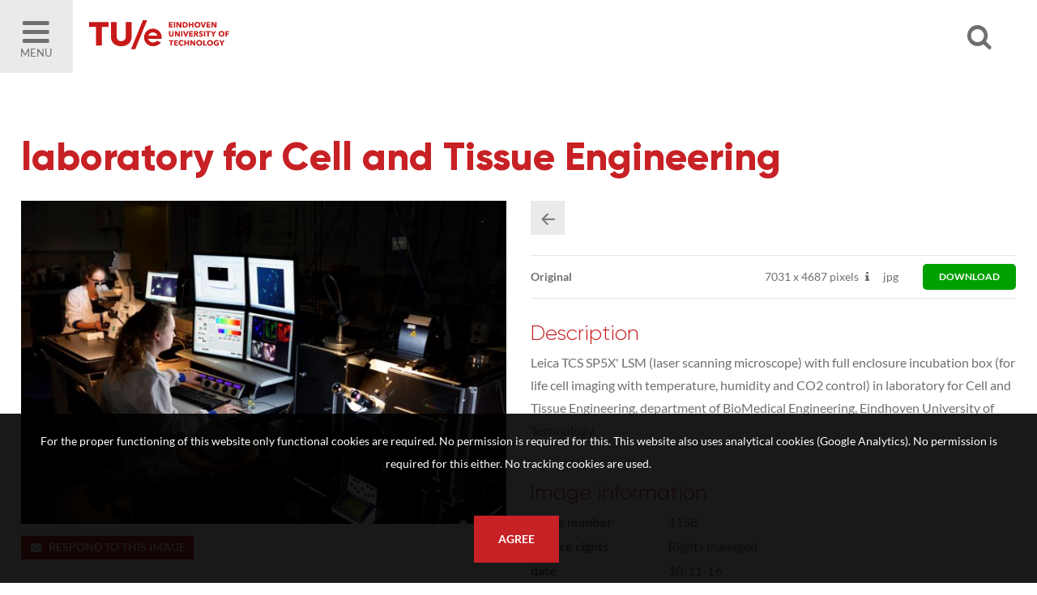

--- FILE ---
content_type: text/html; charset=utf-8
request_url: https://imagebank.tue.nl/search.pp?pictureid=1158&page=1&pos=4
body_size: 29800
content:
<!DOCTYPE html>
<html xmlns="http://www.w3.org/1999/xhtml" lang="en" xml:lang="en">
	<head>
		
<meta charset="utf-8">
<meta name="Author" content="iMedia B.V. Den Haag" />
<meta name="title" content="laboratory for Cell and Tissue Engineering" />
<meta name="description" content="Leica TCS SP5X' LSM (laser scanning microscope) with full enclosure incubation box (for life cell imaging with temperature, humidity and CO2 control) in laboratory for Cell and Tissue Engineering, department of BioMedical Engineering, Eindhoven University of Technology" />
<meta name="Keywords" content="image bank beeldbank tue" />
<meta name="viewport" content="initial-scale = 1.0,maximum-scale = 1.0" />
<meta http-equiv="X-UA-Compatible" content="IE=edge" />
<meta name="google-site-verification" content="" />


<meta property="og:title" content="laboratory for Cell and Tissue Engineering"  />
<meta property="og:image" content="https://imagebank.tue.nl//downloadpicturepreview.pp?pictureid=1158"  />
<meta property="og:url" content="https://imagebank.tue.nl//search.pp?pictureid=1158&title=laboratory-for-Cell-and-Tissue-Engineering" />
<meta property="og:image:width" />
<meta property="og:image:height" />
<meta property="og:description" content="Leica TCS SP5X' LSM (laser scanning microscope) with full enclosure incubation box (for life cell imaging with temperature, humidity and CO2 control) in laboratory for Cell and Tissue Engineering, department of BioMedical Engineering, Eindhoven University of Technology"  />
<meta property="og:site_name" content="TU/e Image Bank" />

<link rel="canonical" href="https://imagebank.tue.nl/" />
		<style type="text/css">
	@font-face {
    font-family: Lato;
    src: url(/font/lato-regular.woff2) format("woff2"), url(/font/lato-regular.woff) format("woff");
    font-weight: 400;
    font-style: normal;
    font-display: swap
}

@font-face {
    font-family: Lato;
    src: url(/font/lato-bold.woff2) format("woff2"), url(/font/lato-bold.woff) format("woff");
    font-weight: 700;
    font-style: normal;
    font-display: swap
}

@font-face {
    font-family: Gilroy;
    src: url(/font/Gilroy-Light.woff2) format("woff2"), url(/font/Gilroy-Light.woff) format("woff");
    font-weight: 300;
    font-style: normal;
    font-display: swap
}

@font-face {
    font-family: Gilroy;
    src: url(/font/Gilroy-ExtraBold.woff2) format("woff2"), url(/font/Gilroy-ExtraBold.woff) format("woff");
    font-weight: 700;
    font-style: normal;
    font-display: swap
}
</style>

<link rel="apple-touch-icon" sizes="180x180" href="/img/favicons/apple-touch-icon.png">
<link rel="icon" type="image/png" sizes="32x32" href="/img/favicons/favicon-32x32.png">
<link rel="icon" type="image/png" sizes="16x16" href="/img/favicons/favicon-16x16.png">
<link rel="manifest" href="/img/favicons/manifest.json">
<link rel="mask-icon" href="/img/favicons/safari-pinned-tab.svg" color="#5bbad5">
<link rel="shortcut icon" href="/img/favicons/favicon.ico">
<meta name="msapplication-config" content="/img/favicons/browserconfig.xml">
<meta name="theme-color" content="#ffffff">
<style type="text/css">
	
	h1, h2, h3, h4																									{ color: #C72125 }
	a:hover,a:visited:hover																					{ color: #C72125; }

	#page-misc.faq .content-misc .header:hover											{ color: #C72125; }

	.ccbg																														{ background: #C72125 }
	.customcolor																										{ color: #C72125 }
	.poweredby a:hover 																							{ color: #C72125 }

	/* buttons */
	.button.text:hover																							{ color: #C72125;}
	.button.arrow:hover:before																			{ background: #C72125;  }
	.button.customcolor																							{ background: #C72125;  }

	/* forms */
	.input:focus,.textarea:focus																		{ border-bottom: 1px solid #C72125}
	.custominput input:checked ~ i																	{ background: #C72125; border: 1px solid #C72125; }
	.custominput.radio i:after 																			{ background: #C72125; }

	/* header */
	#ctr-header .ctr-counters .button.selection.selectionlb					{ background: #C72125; }
	#ctr-header .links a.button:hover,
	#page-home #ctr-header .links a.button:hover,
	#page-home #ctr-header .links a.button:hover,
	#page-home #ctr-header ul.pulldownmenu ul.submenu a:hover				{ color: #C72125; }
	
	/* mainmenu*/
	#ctr-mainmenu .content .ctr-flex > div a:hover									{ color: #C72125; }
	#ctr-mainmenu a.active																					{ color: #C72125; }
	#ctr-mainmenu #ctr-accountbuttons a															{ background: #C72125; }

	/* searchform */
	#ctr-searchformadvanced .button.advancedsearch									{ background: #C72125; }
	
	/* popups */
	.ctr-popup .header																							{ border-left: 5px solid #C72125; color: #C72125; }
	
	/* loading */
	.loading > div > div 																						{ border: 4px solid #C72125; }

	/* ajax selection */
	#ctr-selection .options .button.square:hover										{ background: #C72125; }
	#ctr-selection .header 																					{ border-left: 5px solid #C72125;  }

	/* search */
	#ctr-searchform .wrapper .submit:hover													{ background: #C72125; }
	#page-search .button.toggleadvancedsearch.active								{ color: #C72125; }

	/* navigation */
	.navigation a:hover																							{ border: 1px solid #C72125; }

	/* thumbnails */
	#ctr-thumbnails.download .downloadbutton												{ background: #C72125; }
	#ctr-thumbnails .selected .thumbnailoptions span.selectionselector,
	#ctr-thumbnails .selectedlb .thumbnailoptions span.selectionselectorlb{ background: #C72125; }

	/* previews */
	#ctr-preview .label																							{ color: #C72125; }
	#ctr-preview #ctr-resolutions .resolution .buttons.selected a.selectionbutton,
	#ctr-popupdownloadmenu .resolution:hover												{ background: #C72125; }
	#ctr-preview #ctr-resolutions .resolution.cropper:hover         { background: #C72125; }
	#ctr-preview #ctr-resolutions a:hover														{ background: #C72125; }
	#ctr-preview #ctr-resolutions .selector.selected								{ background: #C72125; }
	#ctr-preview .button.active																			{ background: #C72125; }
	#ctr-preview .button.white.active,
	#ctr-preview .button.white:hover																{ color: #C72125; }

	/* maps */
	.pp-icon-leaflet																								{ border: 15px solid #C72125; }
	.pp-icon-leaflet::after																					{ background: #C72125;}	

	/* page-selection */
	#ctr-orderthumbnails #ctr-resolutions .resolution.selected a		{ background: #C72125; outline: 1px solid #C72125; }
	#ctr-orderthumbnails .resolution.selected												{ color: #C72125; }

	/* footer */
	#ctr-cookies .ctr-buttons .button 															{ background: #C72125; }
	footer .socialbuttons a:hover																		{ color: #C72125; border-color: #C72125; }

	@media only screen and (min-width:768px) {
	
	}
	@media only screen and (min-width:1200px) { 
		/* ajax selection */
		#ctr-selection .thumbnail .button.delete:hover								{ background: #C72125; }
	}
</style>

<link type="text/css" href="css/default.min.css" rel="stylesheet" media="screen"/>
<link type="text/css" href="css/fontello-embedded.min.css" rel="stylesheet" media="screen"/>

<link rel="stylesheet" href="https://unpkg.com/leaflet@1.3.4/dist/leaflet.css" integrity="sha512-puBpdR0798OZvTTbP4A8Ix/l+A4dHDD0DGqYW6RQ+9jxkRFclaxxQb/SJAWZfWAkuyeQUytO7+7N4QKrDh+drA==" crossorigin=""/>
<link type="text/css" href="css/justifiedGallery.css" rel="stylesheet" media="screen"/>
<link type="text/css" href="css/style.min.css?version=3.0.9515.27617.0" rel="stylesheet" media="screen"/>

<script type="text/javascript" src="js/jquery.general.min.js"></script>
<script type="text/javascript" src="js/autocomplete.min.js"></script>
<script type="text/javascript" src="js/accounts.min.js?version=3.0.9515.27617.0"></script>
<script type="text/javascript" src="js/pulldowns.min.js"></script>
<script type="text/javascript" src="js/jquery.waitforimages.min.js"></script>
<script type="text/javascript" src="js/jquery.validate.min.js"></script>
<script type="text/javascript" src="js/selection.min.js?version=3.0.9515.27617.0"></script>
<script type="text/javascript" src="js/jquery.justifiedGallery.min.js"></script>
<script type="text/javascript" src="js/init-thumbnails.min.js?version=3.0.9515.27617.0"></script>
<script type="text/javascript" src="js/init-form.min.js?version=3.0.9515.27617.0"></script>
<script type="text/javascript" src="js/init-search.min.js?version=3.0.9515.27617.0"></script>
<script type="text/javascript" src="js/init-genericpopup.min.js?version=3.0.9515.27617.0"></script>
<script type="text/javascript" src="js/init-specificpopup.min.js?version=3.0.9515.27617.0"></script>



<script src="https://unpkg.com/leaflet@1.3.4/dist/leaflet.js" integrity="sha512-nMMmRyTVoLYqjP9hrbed9S+FzjZHW5gY1TWCHA5ckwXZBadntCNs8kEqAWdrb9O7rxbCaA4lKTIWjDXZxflOcA==" crossorigin=""></script>
<script type="text/javascript" src="js/init.min.js?version=3.0.9515.27617.0"></script>







<title>1158 - laboratory for Cell and Tissue EngineeringSearch | TU/e Image Bank</title>
	</head>

	<body id="page-search">
		
		<span id="mobiledevice"></span> 

<span id="f-genericdata"
	data-backgroundid="12820"
	data-selectionid="0"
	
	data-loggedinclient="0"
	data-useselectionlb="0"
	data-usebasket="0"
	data-usagefordownload="0"
></span>
<section class="large nopadding" id="ctr-mainmenu" data-veilclass="menu" data-animationtype="addclass" data-classname="open">
	<div class="content ptl pbm">
		<a href="https://www.tue.nl/en/"><img src="/img/logos/logo-dark.jpg"></a>
		<a href="#" class="button-mobilemenu icon-cancel f-togglegenericpopup ctr-flexalways" data-target="#ctr-mainmenu"></a>
		<a href="https://www.tue.nl/en/"><h4 style="text-transform: capitalize;">Homepage TU/e </h4></a>
		<a href="home.pp"><h4 style="text-transform: capitalize;">Homepage Image bank</h4></a>
			
		<br/>

		<div>
			<h4>About the Image Bank</h4>
			
				
					
						<a href="/misc.pp?code=terms-of-use">Terms of Use</a>
					
					
				
					
						<a href="/misc.pp?code=303">Disclaimer</a>
					
					
				
					
						<a href="/misc.pp?code=306">How to reference sources (mandatory)</a>
					
					
				
					
						<a href="/misc.pp?code=311">Portrait rights  and publications</a>
					
					
				
					
						<a href="/misc.pp?code=312">About us</a>
					
					
				
					
						<a href="/misc.pp?code=310">FAQ</a>
					
					
				
			
		</div>
		<div><span class="icon-mail-alt"></span> <a href="mailto:imagebank@tue.nl" style="display: inline-block;">imagebank@tue.nl</a></div>
		
	</div>
</section>

<header>
	<div class="ctr-flexalways">
		<div class="flex menu">
			<a href="#" class="button-mobilemenu f-togglegenericpopup ctr-flexalways flexmiddle bglight" data-target="#ctr-mainmenu">
				<div>
					<span class="icon-menu-1"></span>
					Menu
				</div>
			</a>
		</div>
		

		<div class="logo flex">
			<a href="home.pp" title="Back to homepage" class="homelink">
				<img src="img/logos/logo.svg">
			</a>
		</div>
				
		<div class="flex auto"></div>
		<div class="flex">
			<a href="#" class="icon-search f-opensearchform ctr-flexalways flexmiddle" id="button-opensearchform" data-target="#ctr-searchform.next"></a>
		</div>
		<div class="flex links">
			<div class="account">

				
				
				
					
						
					
					
				
			</div>

			

			
			

		</div>

		
		
			<div class="ctr-counters flex ctr-flex">
			
				
				

				

			</div>
		
	</div>
</header>

		<main>
			
			
	<div id="ctr-searchform" class="next">
		<a href="#" class="close icon-cancel f-opensearchform ctr-flexalways flexmiddle" data-target="#ctr-searchform.next"></a>
		<form id="f-form-search" class="f-form-search" accept-charset="utf-8">
			<input type="hidden" name="searchinallfields" value="1" class="hidden">
			<div class="wrapper">
				<div>
					<input type="text" class="input f-autocomplete" name="multikeyword" id="" placeholder="search US English keywords, click the magnifier for all photos" />
				</div>
				<div class="ctr-submit">
					<input type="submit" class="submit button fontello" value="&#xe805;">
				</div>
			</div>
		</form>
	</div>

			
			
			<div id="ctr-content">
				<div class="ctr-veilloading f-veilloading displaynone">
	<div class="content">
		<div class="loading centered"><div><div></div><div></div></div></div>
		<div class="text">Loading. Please wait.</div>
	</div>
</div>
				
				
				
				
					

					

	<section id="ctr-preview" class="large">
		<div class="content">
			
			<h1>laboratory for Cell and Tissue Engineering</h1>
			
			<div class="ctr-flex pbm">
				<div class="flex one">
					
					
						<div>
							<div class="container">
								<img src="https://imagebank.tue.nl/downloadpicturepreview.pp?picture=2f62344167612f707839374f7272696a4238316c49513d3d" title="laboratory for Cell and Tissue EngineeringLeica TCS SP5X' LSM (laser scanning microscope) with full enclosure incubation box (for life cell imaging with temperature, humidity and CO2 control) in laboratory for Cell and Tissue Engineering, department of BioMedical Engineering, Eindhoven University of Technology" class="preview-image" />
							</div>
						</div>
					

					
					

					
					

					
					
					
					
					
					<a href="mailto:imagebank@tue.nl?subject=Reactie op beeldnummer 1158" class="button small customcolor"><span class="icon-mail-alt" style="margin: 0 5px 0 0"></span>Respond to this image</a>
					<br/><br/>
					<div style="background: #C72125; color: #FFFFFF; padding: 10px;">
						<div>
							<b>By downloading this image, I AGREE with the following:</b><br/>
							<strong>*</strong>&nbsp;&nbsp;Referencing the name of the photographer is mandatory;<br/>
							<strong>*</strong>&nbsp;&nbsp;Publishing in resources related to Eindhoven University of Technology (TU/e) is allowed;<br/>
							<strong>*</strong>&nbsp;&nbsp;Publishing in third-party resources or on social media is only allowed when profiling the TU/e;<br/>
							<strong>*</strong>&nbsp;&nbsp;Image rights based on photography in public spaces.<br/>
							For more information, read our complete <a href="misc.pp?code=terms-of-use" style="text-decoration: underline; color: #FFFFFF">Terms of Use</a>.
						</div>
					</div>

				</div>

				<div class="flex one pictureinfo">
					<section class="clear mbs">
						
						

						
						<div class="navigation clear mbs">
							<div class="actionbuttons">
								<a href="search.pp?page=1" class="button square medium lightgrey icon-left-1" title="Back to the searchresult"></a>
								
								
							</div>
						</div>
					</section>

					
					
						<section id="ctr-resolutions">
							
							
								<div class="resolution ctr-flexalways" data-pictureid="1158">
									
									<div class="name flex auto ctr-flex flexvcenter">
										
											<strong>Original</strong>
										
									</div>
									
									<div class="pixels flex ctr-flex flexvcenter">
										
											<span>7031 <span class="smallfont">x</span> 4687 pixels</span>
										

										
											
												<span class="icon-info dpi" title="300DPI: 59.53cm x 39.68cm"></span>
											
										
									</div>
									
									<div class="content flex ctr-flex flexvcenter">
										<span>jpg</span>
									</div>

									
										
											<div class="flex ctr-flex flexvcenter">
												
													<a class="selector button small green" style="border-radius: 5px; padding: 10px 20px; margin: 0 0 0 20px" href="downloadpicture.pp?pictureid=1158&prfid=1158" title="Download this item">download</a>
												
											</div>
										
									
								</div>
							
						
						</section>
					
					
	

					
					<div class="metadata">
						
							<h3>Description</h3>
							<p>Leica TCS SP5X' LSM (laser scanning microscope) with full enclosure incubation box (for life cell imaging with temperature, humidity and CO2 control) in laboratory for Cell and Tissue Engineering, department of BioMedical Engineering, Eindhoven University of Technology</p>
						

						<div class="container">
							<h3>Image information</h3>

							<div class="ctr-flex">
								<div class="flex one">Image number</div>
								<div class="flex two">1158</div>
							</div>

							<div class="ctr-flex">
								<div class="flex one">Picture rights</div>
								<div class="flex two">Rights managed</div>
							</div>

							
								<div class="ctr-flex">
									<div class="flex one">Date</div>
									<div class="flex two">10-11-16</div>
								</div>
							

							
								<div class="ctr-flex">
									<div class="flex one">Source</div>
									<div class="flex two"><a href="search.pp?sourceids=2" class="customcolor">Bart van Overbeeke Photography</a></div>
								</div>
							
							
							
								<div class="ctr-flex" id="field-Title">
									<div class="flex one">Title</div>
									<div class="flex two">laboratory for Cell and Tissue Engineering</div>
								</div>
							
								<div class="ctr-flex" id="field-Department">
									<div class="flex one">Department</div>
									<div class="flex two">Biomedical Engineering (BME)</div>
								</div>
							
								<div class="ctr-flex" id="field-Categories">
									<div class="flex one">Categories</div>
									<div class="flex two">Research</div>
								</div>
							
							
							
						</div>

						<div class="displaynone">
													
							
						</div>

						
						

						
						
							<h3>Keywords</h3>
							<div id="ctr-keywords" class="clear">
								
									<a href="search.pp?multikeyword=Cellab" class="button small lightgrey">Cellab</a>
								
									<a href="search.pp?multikeyword=Employee" class="button small lightgrey">Employee</a>
								
									<a href="search.pp?multikeyword=Female" class="button small lightgrey">Female</a>
								
									<a href="search.pp?multikeyword=high tech" class="button small lightgrey">high tech</a>
								
									<a href="search.pp?multikeyword=Lab" class="button small lightgrey">Lab</a>
								
									<a href="search.pp?multikeyword=laboratorium" class="button small lightgrey">laboratorium</a>
								
									<a href="search.pp?multikeyword=laboratory" class="button small lightgrey">laboratory</a>
								
									<a href="search.pp?multikeyword=Research" class="button small lightgrey">Research</a>
								
									<a href="search.pp?multikeyword=researcher" class="button small lightgrey">researcher</a>
								
									<a href="search.pp?multikeyword=scientific research" class="button small lightgrey">scientific research</a>
								
							</div>
						

					</div>
					
				</div>
			</div>
			<section id="ctr-location" class="full nopadding">
				
				
			</div>
		</div>
	</section>




					
				
			</div>
			
		</main>
		
		<footer>
	<section class="large">
		<div class="content ctr-flex">
			
			<div class="flex one">
				<h4>About the Image Bank</h4>
				
					
						
							<li><a href="/misc.pp?code=terms-of-use">Terms of Use</a></li>
						
						
					
						
							<li><a href="/misc.pp?code=303">Disclaimer</a></li>
						
						
					
						
							<li><a href="/misc.pp?code=306">How to reference sources (mandatory)</a></li>
						
						
					
						
							<li><a href="/misc.pp?code=311">Portrait rights  and publications</a></li>
						
						
					
						
							<li><a href="/misc.pp?code=312">About us</a></li>
						
						
					
						
							<li><a href="/misc.pp?code=310">FAQ</a></li>
						
						
					
				
			</div>

			
			<div class="flex one socialbuttons clear">
				<h4>Follow us</h4>
				<a href="https://www.facebook.com/TU.Eindhoven" class="button icon-facebook facebook" target="_blank" title="Follow us on Facebook"></a>
				
				<a href="https://www.instagram.com/tueindhoven/" class="button icon-instagram instagram" target="_blank" title="Follow us on Instagram"></a>
				<a href="https://www.linkedin.com/company/4838" class="button icon-linkedin linkedin" target="_blank" title="Follow us on LinkedIn"></a>
				<a href="https://www.youtube.com/user/tueindhoven" class="button icon-youtube youtube" target="_blank" title="Follow us on YouTube"></a>
				
				
			</div>
			
			<div class="flex one">
				<h4>Postal address</h4>
				<div>
					<b>Eindhoven University of Technology</b><br/>
					PO Box 513<br/>
					5600 MB Eindhoven<br/>
					The Netherlands<br/>
					<br/>
					
					<span class="icon-mail-alt"></span> <a href="mailto:imagebank@tue.nl">imagebank@tue.nl</a>
					
					
					
				</div>
			</div>
			
		</div>
		
	</section>
	<div class="line"></div>
	<div class="copyright txtcenter">
		Copyright TU/e Image Bank 2026 | powered by <b><a href="http://www.picturepack.com" target="_blank">Picture Pack</a></b>
	</div>
</footer>


	<div id="ctr-cookies">
		<p>For the proper functioning of this website only functional cookies are required. No permission is required for this. This website also uses analytical cookies (Google Analytics). No permission is required for this either. No tracking cookies are used.</p>
		<div class="ctr-buttons">
			<a href="#0" class="button f-setcookiepreferences" data-preference="1">Agree</a>
		</div>
	</div>

<div class="ctr-veil f-veil"></div>




<div class="f-genericpopup ctr-popup medium displaynone fixed" id="ctr-popupselection-clear" data-beforeshow="loadPopupContent" data-template="selection/ajax-selectionclear"></div>


<div class="f-genericpopup ctr-popup medium displaynone fixed" id="ctr-popupsearch-save" ></div>


<div class="f-genericpopup ctr-popup medium displaynone fixed" id="ctr-popupdeleteaccount" data-beforeshow="loadPopupContent" data-template="account/ajax-deleteaccount"></div>

 


<div class="f-genericpopup ctr-popup medium displaynone fixed" id="ctr-popupdownload">

	<a href="#0" class="f-closepopupdownload header" data-target="#ctr-popupdownload">
		<span class="button close icon icon-cancel"></span>
		Download
	</a>
	
	<div id="download-popupform" class="body">
		<div id="form-usage">
			<p>Please indicate the usage for this image below.</p>
			<div class="errormessage">
				<p class="displaynone" id="download-popupform-feedback">You did not fill in any usage.</p>
				<p class="displaynone" id="download-popupform-error">Downloading is currently not possible, probably because you are not logged in. Make sure you are logged in (press <a href="javascript:location.reload();"> </a> here to reload the page) and try again.</p>
			</div>
			<form id="usageform" data-params="">
				<input type="hidden" id="usageform-prfid" name="prfid">
				<textarea id="usageform-usage" name="usage" class="textarea large"></textarea>
				<br/><br/>

				
				<label class="custominput checkbox">
					<input type="checkbox" class="checkbox f-checkboxaction f-unckeck" id="submitbutton-register" data-action="toggle" data-target="#downloadbutton" />
					
					I agree to the &nbsp;<a href="misc.pp?code=termsandconditions" target="_blank">terms and conditions</a>
					<i></i>
				</label>
				<div id="downloadbutton" class="displaynone">
					<a href="#" class="button full customcolor f-submitusage" id="submit-button" onfocus="this.blur();">Send</a>
				</div>
			</form>
		</div>
		
		<div id="form-usage-downloadbutton" style="display: none">
			<p>Thank you. You can download your item below.</p>
			<a href="#" id="form-usage-downloadlink" class="button full customcolor f-closepopupdownload" data-target="#ctr-popupdownload">Download</a>
		</div>
	</div>
</div>


<div class="f-genericpopup ctr-popup medium displaynone fixed" id="ctr-zipdelivery">
	<a href="#0" class="f-closepopupdownload header" data-target="#ctr-zipdelivery">
		<span class="button close icon icon-cancel"></span>
		Download
	</a>

	<div class="body">
		<div class="textcontent">
			<div id="download-popupform">
				<div id="zipdelivery_waiting" class="displaynone">
					<div class="loading centered"><div><div></div><div></div></div></div>
					<p>Please wait a moment, your zip file will now be created.</p>
					<br/>
				</div>
				<div id="zipdelivery_succes" class="displaynone">
					<p>Your images are prepared. You will receive an email with a link to download the zip file. This process can take a few minutes.</p>
				</div>
				<div id="zipdelivery_error" class="displaynone">
					<p>An error has occurred. Your zip file could not be generated.</p>
				</div>
				<div class="submitbutton">
					<a href="#" class="button full customcolor f-closepopupdownload" data-target="#ctr-zipdelivery">Close</a>
				</div>
			</div>

		</div>
	</div>
</div>
<div id="ctr-login" class="f-genericpopup ctr-popup medium login displaynone">
	
	<div id="ctr-loginform">
		<div class="ctr-veilloading f-veilloading displaynone">
	<div class="content">
		<div class="loading centered"><div><div></div><div></div></div></div>
		<div class="text">Loading. Please wait.</div>
	</div>
</div>
		
			
			<a href="#0" class="f-togglegenericpopup header" data-target="#ctr-login">
				<span class="button close icon icon-cancel"></span>
				Log in
			</a>
		
		

		
		<div id="ctr-loginformbody" class="body">
			<p>Please login below with your credentials or create an account.</p>
			<div id="message-errorlogin" class="errormessage displaynone">
				<span id="error-login0" class="displaynone"><p>There is no account with this data. Customize your credentials and try again.</p></span>
				<span id="error-login1" class="displaynone"><p>You have requested a new password. Did not you receive this email? Try to request a password or contact us.</p></span>
				<span id="error-login2" class="displaynone"><p>Your account has expired</p></span>
				<span id="error-login3" class="displaynone"><p>Your account has been disabled because tried to log in with the wrong data too often. Request a new password through 'Forgot Password'</p></span>
			</div>
			<form name="loginform" id="loginform" class="f-loginform">
				<div class="group">
					<input type="text" name="loginname" id="fld-loginnamelogin" class="input large first" tabindex="1" autofocus placeholder="Email" />
					<input type="password" name="password" id="fld-passwordlogin" class="input large" tabindex="2" placeholder="Password" />
				</div>
				
				
					<label class="custominput checkbox">
						<input class="checkbox" type="checkbox" value="1" name="rememberme" id="fld-rememberme" tabindex="3" />
						Stay logged in on this computer
						<i></i>
					</label>
				
				
				<div class="submitbutton">
					<input type="submit" value="Log in" class="button medium customcolor">
				</div>

				<div class="links container">
					<a href="#" class="f-togglepasswordform">Forgot password</a>&nbsp;|
					<a href="register.pp">Create account</a>
				</div>
			</form>
		</div>
	</div>
	<div id="ctr-passwordform" class="f-genericpopup ctr-popup medium displaynone" >
		
		<div class="ctr-veilloading f-veilloading displaynone">
	<div class="content">
		<div class="loading centered"><div><div></div><div></div></div></div>
		<div class="text">Loading. Please wait.</div>
	</div>
</div>

		<a href="#0" class="f-togglepasswordform header">
			<span class="button close icon icon-cancel"></span>
			Forgot password
		</a>

		<div id="ctr-passwordformbody" class="body">
			<p>Enter the emailaddress you used to register at the image library. You will receive an email to change your credentials.</p>
			<div id="message-erroremaillogin" class="errormessage displaynone">
				<span class="displaynone" id="message1-emailpassword" class="closedivs errormessage"><p>You did not enter an email address. Please enter a valid email address.</p></span>
				<span class="displaynone" id="message2-emailpassword" class="closedivs errormessage"><p>If this email address is known to us, we have sent an email with a link to enter a new password.</p></span>
			</div>	
			
			<form method="post" name="password" class="f-retrievepasswordform f-validate validate" id="form-retrievepassword" action="" method="POST" data-callback="RetrievePasswordCallback()" novalidate="novalidate">
				<div class="group">
					<input name="email" id="fld-emailpassword" placeholder="email address" class="input large first" data-email="1" data-required="1" data-message="This is a required field" data-message-email-invalid="The email address you entered is invalid. Please make sure you have entered a valid email address in the format user@domain.com.">
				</div>
				<div class="submitbutton">
					<input type="submit" class="button full customcolor" value="Send">
				</div>	

				<div class="links container">
					<a href="#" class="f-togglepasswordform">Log in</a>&nbsp;|
					<a href="register.pp">Create account</a>
				</div>
			</form>
		</div>

		
		<div id="ctr-passwordfeedback" class="displaynone">
			<div class="body">
				<div class="textcontent">
					<p>If this email address is known to us, we have sent an email with a link to enter a new password.</p>
				</div>
				<a href="#" class="button full customcolor f-togglepasswordform" style="position: absolute; bottom: 25px; right: 30px; left: 30px; width: auto">Close</a>
				
			</div>
		</div>
	</div>
</div>


		
	</body>
</html>

--- FILE ---
content_type: application/javascript
request_url: https://imagebank.tue.nl/js/accounts.min.js?version=3.0.9515.27617.0
body_size: 6804
content:
function showFeedBack(e){$(e+" .body").hide(),$(e+" .feedback").fadeIn()}function initRemoveAccount(){$(document).on("click",".f-removeaccount",function(e){var o=$(this).data("target");$.ajax({type:"post",url:"processajaxclient.pp?option=remove",dataType:"xml",success:function(e){showFeedBack(o),$.ajax({type:"post",url:"processajaxlogin.pp?option=logoff",dataType:"xml",success:function(e){},error:function(){}})},error:function(){}})})}function initShowPassword(){$(document).on("click",".f-toggleshowpassword",function(e){$(this).hasClass("icon-eye")?($('input[name="password"]').attr("type","text"),$(this).removeClass("icon-eye"),$(this).addClass("icon-eye-off")):($('input[name="password"]').attr("type","password"),$(this).removeClass("icon-eye-off"),$(this).addClass("icon-eye")),$('form button[type="submit"]').on("click",function(){$(".hide-show span").text("Show").addClass("show"),$(".hide-show").parent().find('input[name="password"]"]').attr("type","password")})})}function initTogglePasswordForm(){$(document).on("click",".f-togglepasswordform",function(e){$("#ctr-loginform").is(":visible")?($("#ctr-loginform").hide(),$("#ctr-passwordform").fadeIn(),$("#fld-emailpassword").focus()):(resetForgotPasswordForm(),$("#ctr-loginform").fadeIn(),$("#ctr-passwordform").hide(),$("#fld-loginnamelogin").focus()),e.preventDefault()})}function resetForgotPasswordForm(){$("#fld-emailpassword").val(""),$("#ctr-passwordfeedback").hide(),$("#ctr-passwordformbody").show()}function initLogin(){$(".f-loginform").each(function(){$(this).on("submit",function(e){toggleWaitingVeil(!0),$("#message-errorlogin").hide(),$("#message-errorlogin .displaynone").hide();var o=$("#loginform").serialize();$.ajax({type:"post",url:"processajaxlogin.pp?option=login",dataType:"xml",data:o,success:function(e){1==$(e).find("result").text()?$("#page-home").is(":visible")?window.location.href="home.pp":location.reload(!0):(toggleWaitingVeil(!1),$("#message-errorlogin").show(),0==$(e).find("result").attr("passwordstatus")&&$("#error-login0").slideDown(),1==$(e).find("result").attr("passwordstatus")&&$("#error-login1").slideDown(),2==$(e).find("result").attr("passwordstatus")&&$("#error-login2").slideDown(),3==$(e).find("result").attr("passwordstatus")&&$("#error-login3").slideDown())},error:function(){}}),e.preventDefault()})})}function RetrievePasswordCallback(){var e=$("#fld-emailpassword").val();toggleWaitingVeil(!0),$(".errormessage").hide(),0!==$("#fld-emailpassword").val().length?$.ajax({type:"post",url:"processajaxlogin.pp?option=passwordrequest",dataType:"xml",data:"email="+e,success:function(e){1==$(e).find("result").text()?(toggleWaitingVeil(!1),$("#ctr-passwordformbody").hide(),$("#ctr-passwordfeedback").fadeIn(400)):(toggleWaitingVeil(!1),$("#message-erroremaillogin").show(),$("#message2-emailpassword").show())},error:function(){}}):(toggleWaitingVeil(!1),$("#message-erroremaillogin").show(),0==$(data).find("result").attr("passwordstatus")&&$("#message1-emailpassword").slideDown(),1==$(data).find("result").attr("passwordstatus")&&$("#message2-emailpassword").slideDown(),2==$(data).find("result").attr("passwordstatus")&&$("#error-login2").slideDown(),3==$(data).find("result").attr("passwordstatus")&&$("#error-login3").slideDown())}function initLogoff(){$(document).on("click",".f-logoff",function(){$(".closedivs").hide(),$.ajax({type:"post",url:"processajaxlogin.pp?option=logoff",dataType:"xml",success:function(e){window.location.href="home.pp"},error:function(){}})})}function RegisterCallback(){$('input[name="email"]').val($('input[name="loginname"]').val());var e=$("#form-register").serialize();$.ajax({type:"post",url:"processajaxclient.pp?option=add",dataType:"xml",data:e,success:function(e){$(".errormessage").hide();var o=$(e).find("result").text();if(o<0){$("#ctr-registererrors").fadeIn(400);var r=-o;0!=(1&r)&&$("#form-register-error-option1").show(),0!=(2&r)&&$("#form-register-error-option2").show(),0!=(4096&r)&&$("#form-register-error-option3").show(),0!=(8192&r)&&$("#form-register-error-option4").show(),0!=(16384&r)&&$("#form-register-error-option5").show(),0!=(4194304&r)&&$("#form-register-error-option6").show()}0==o&&alert("Er is iets mis gegaan met het versturen van het formulier"),o>0&&($("#ctr-registerform").find("input[type=text], textarea").val(""),$("#ctr-registerform").hide(),$("#form-register-feedback").fadeIn(400),1==o&&$("#form-register-feedback-option1").show(),2==o&&$("#form-register-feedback-option2").show(),3==o&&$("#form-register-feedback-option3").show(),4==o&&$("#form-register-feedback-option4").show())},error:function(){alert("something went wrong")}})}function changeAccountDetailsCallback(){toggleWaitingVeil(!0);var e=$("#form-changeaccountdetails").serialize();$.ajax({type:"post",url:"processajaxclient.pp?option=edit",dataType:"xml",data:e,success:function(e){$(".form-changeaccountdetails-error").hide();var o=$(e).find("result").text();if(o<0){$("#form-changeaccountdetails-errors").fadeIn(400),toggleWaitingVeil(!1);var r=-o;0!=(1&r)&&$("#form-changeaccountdetails-error-option1").show(),0!=(2&r)&&$("#form-changeaccountdetails-error-option2").show(),0!=(4096&r)&&$("#form-changeaccountdetails-error-option3").show(),0!=(8192&r)&&$("#form-changeaccountdetails-error-option4").show(),0!=(16384&r)&&$("#form-changeaccountdetails-error-option5").show()}0==o&&(toggleWaitingVeil(!1),$("#ctr-changeaccountdetails").hide(),$("#form-changeaccountdetails-feedback").fadeIn(400))},error:function(){alert("Er is een fout opgetreden.")}})}function initResetPassword(){$(".f-form-resetpassword").on("submit",function(e){var o=$("#form-resetpassword").serialize();$(".closedivs").hide(),$.ajax({type:"post",url:"processajaxlogin.pp?option=passwordreset",dataType:"xml",data:o,success:function(e){var o=$(e).find("result").text();0==o&&$("#formpasswordreset-errors").fadeIn(400),1==o&&($("#form-resetpassword").find("input[type=text], textarea").val(""),$("#ctr-passwordresetbody").hide(),$("#ctr-passwordresetfeedback").fadeIn(400))},error:function(){}}),e.preventDefault()})}function changePasswordWhenLoggedInCallback(){toggleWaitingVeil(!0);var e=$("#form-changepassword").serialize();$(".errormessage").hide(),$.ajax({type:"post",url:"processajaxlogin.pp?option=passwordchangewhenloggedin",dataType:"xml",data:e,success:function(e){var o=$(e).find("result").text();if(o<0){$("#form-changepassword-errors").fadeIn(400);var r=-o;0!=(1&r)&&$("#fchpweropt1").show(),0!=(2048&r)&&$("#fchpweropt2").show(),0!=(8192&r)&&$("#fchpweropt3").show(),0!=(32768&r)&&$("#fchpweropt4").show(),0!=(524288&r)&&$("#fchpweropt5").show(),toggleWaitingVeil(!1)}else toggleWaitingVeil(!1),$("#ctr-changepassword").find("input[type=text], textarea").val(""),$("#ctr-changepassword").hide(),$("#form-changepassword-feedback").fadeIn(400)},error:function(){}})}$(document).ready(function(){initRemoveAccount(),initTogglePasswordForm(),initLogin(),initLogoff(),initResetPassword(),initShowPassword()});

--- FILE ---
content_type: application/javascript
request_url: https://imagebank.tue.nl/js/pulldowns.min.js
body_size: 1571
content:
!function(i){i.fn.dropit=function(e){var t={init:function(e){return this.dropit.settings=i.extend({},this.dropit.defaults,e),this.each(function(){var e=i(this),t=i.fn.dropit.settings;e.addClass("dropit").find(">"+t.triggerParentEl+":has("+t.submenuEl+")").addClass("dropit-trigger").find(t.submenuEl).addClass("dropit-submenu").hide(),e.off(t.action).on(t.action,t.triggerParentEl+":has("+t.submenuEl+") > "+t.triggerEl,function(){return"click"==t.action&&i(this).parents(t.triggerParentEl).hasClass("dropit-open")?(t.beforeHide.call(this),i(this).parents(t.triggerParentEl).removeClass("dropit-open").find(t.submenuEl).hide(),t.afterHide.call(this)):(t.beforeHide.call(this),i(".dropit-open").removeClass("dropit-open").find(".dropit-submenu").hide(),t.afterHide.call(this),t.beforeShow.call(this),i(this).parents(t.triggerParentEl).addClass("dropit-open").find(t.submenuEl).show(),t.afterShow.call(this)),!1}),i(document).on("click",function(){t.beforeHide.call(this)&&(console.log(this),i(".dropit-open").removeClass("dropit-open").find(".dropit-submenu").hide()),t.afterHide.call(this)}),"mouseenter"==t.action&&e.on("mouseleave",".dropit-open",function(){t.beforeHide.call(this),i(this).removeClass("dropit-open").find(t.submenuEl).hide(),t.afterHide.call(this)}),t.afterLoad.call(this)})}};return t[e]?t[e].apply(this,Array.prototype.slice.call(arguments,1)):"object"!=typeof e&&e?void i.error('Method "'+e+'" does not exist in dropit plugin!'):t.init.apply(this,arguments)},i.fn.dropit.defaults={action:"click",submenuEl:"ul",triggerEl:"a",triggerParentEl:"li",afterLoad:function(){},beforeShow:function(){},afterShow:function(){},beforeHide:function(){},afterHide:function(){}},i.fn.dropit.settings={}}(jQuery);